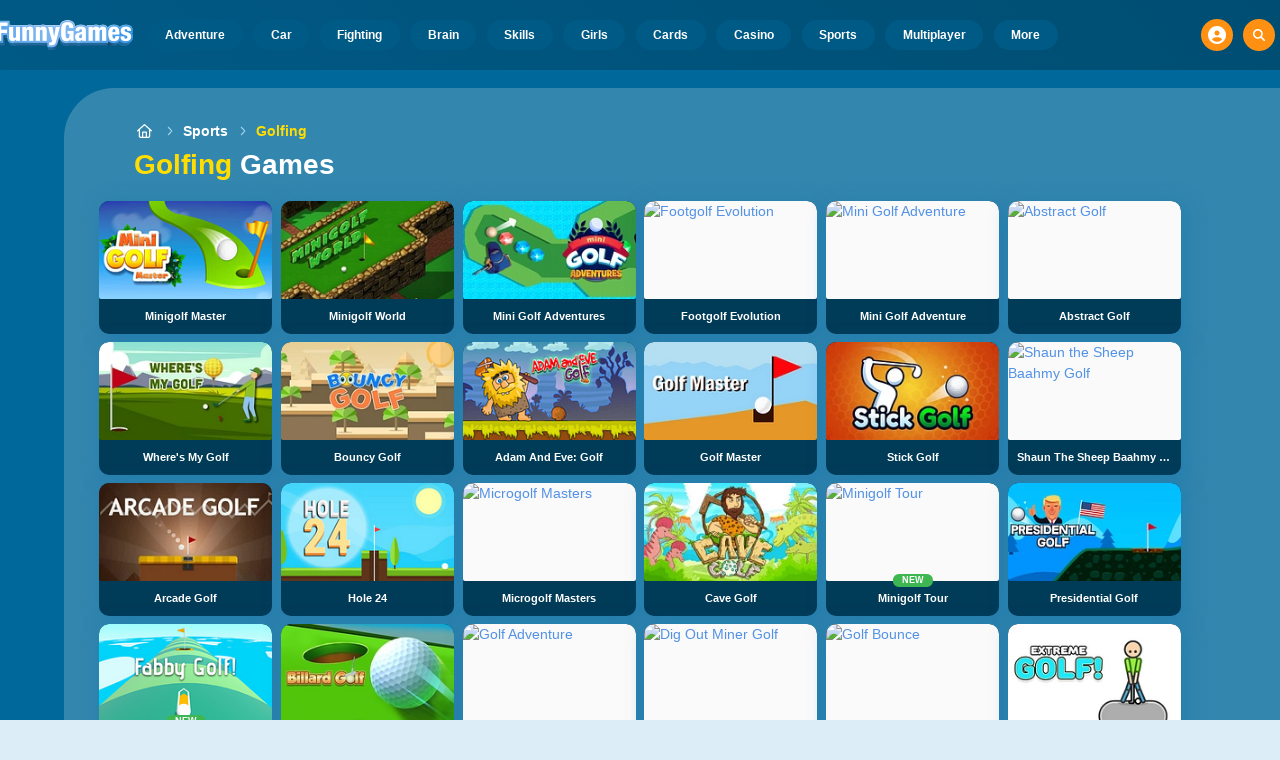

--- FILE ---
content_type: application/javascript
request_url: https://www.funnygames.org/tag.lazy.c159436d.js
body_size: -686
content:
"use strict";(self.webpackChunkorca=self.webpackChunkorca||[]).push([[185,979],{534:(e,s,t)=>{t.r(s),t.d(s,{default:()=>a});var r=t(979);let c;class u extends r.default{constructor(e){return super(e),c||(c=this),c}}const a=u}}]);